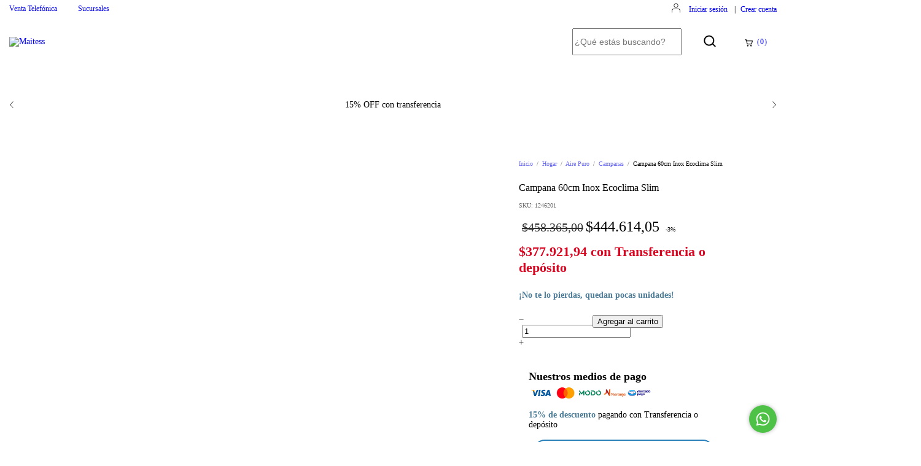

--- FILE ---
content_type: text/html; charset=UTF-8
request_url: https://maitess.flexo-app.com.ar/tn-payments/1246201
body_size: 2463
content:
<!DOCTYPE html>
<html lang="es">
    <head>
        <meta charset="utf-8">
        <meta name="viewport" content="width=device-width, initial-scale=1.0">
        <link rel="preload" as="style" href="https://maitess.flexo-app.com.ar/build/assets/app-4cce9ea1.css" /><link rel="stylesheet" href="https://maitess.flexo-app.com.ar/build/assets/app-4cce9ea1.css" data-navigate-track="reload" />        <title>Maitess S.A.</title>
        <link href="https://fonts.googleapis.com/css?family=Nunito:400,700&display=swap" rel="stylesheet">
    <!-- Livewire Styles --><style >[wire\:loading][wire\:loading], [wire\:loading\.delay][wire\:loading\.delay], [wire\:loading\.inline-block][wire\:loading\.inline-block], [wire\:loading\.inline][wire\:loading\.inline], [wire\:loading\.block][wire\:loading\.block], [wire\:loading\.flex][wire\:loading\.flex], [wire\:loading\.table][wire\:loading\.table], [wire\:loading\.grid][wire\:loading\.grid], [wire\:loading\.inline-flex][wire\:loading\.inline-flex] {display: none;}[wire\:loading\.delay\.none][wire\:loading\.delay\.none], [wire\:loading\.delay\.shortest][wire\:loading\.delay\.shortest], [wire\:loading\.delay\.shorter][wire\:loading\.delay\.shorter], [wire\:loading\.delay\.short][wire\:loading\.delay\.short], [wire\:loading\.delay\.default][wire\:loading\.delay\.default], [wire\:loading\.delay\.long][wire\:loading\.delay\.long], [wire\:loading\.delay\.longer][wire\:loading\.delay\.longer], [wire\:loading\.delay\.longest][wire\:loading\.delay\.longest] {display: none;}[wire\:offline][wire\:offline] {display: none;}[wire\:dirty]:not(textarea):not(input):not(select) {display: none;}:root {--livewire-progress-bar-color: #2299dd;}[x-cloak] {display: none !important;}</style></head>
    <body class="font-nunito">
        <div class="container mx-auto">
            <div wire:snapshot="{&quot;data&quot;:{&quot;sku&quot;:&quot;1246201&quot;,&quot;medios&quot;:[[[{&quot;id&quot;:0,&quot;name&quot;:&quot;Mercado pago&quot;,&quot;imagen&quot;:&quot;01JJ1S4HGRVB7SKQ9RQAJWFCJ2.jpg&quot;,&quot;leyenda&quot;:&quot;3 y 6  cuotas sin inter\u00e9s.&quot;,&quot;credito&quot;:[[[{&quot;cantidad&quot;:3,&quot;interes&quot;:&quot;0&quot;,&quot;descuento&quot;:&quot;0&quot;,&quot;cuota&quot;:&quot;148.204,68&quot;,&quot;total&quot;:&quot;444.614,05&quot;,&quot;tarjetas&quot;:[[&quot;01JCNENJ42CBCKW98BA52SJGF8.png&quot;,&quot;01J9A7KBF15BXJX1KPY05YCRQ7.png&quot;,&quot;01JCNEP5E1XVSFF2BFKQPRBPTS.png&quot;,&quot;01JCNEPKTBQR8BH0N6J3JH06RF.png&quot;],{&quot;s&quot;:&quot;arr&quot;}],&quot;observacion&quot;:null},{&quot;s&quot;:&quot;arr&quot;}],[{&quot;cantidad&quot;:6,&quot;interes&quot;:&quot;0&quot;,&quot;descuento&quot;:&quot;0&quot;,&quot;cuota&quot;:&quot;74.102,34&quot;,&quot;total&quot;:&quot;444.614,05&quot;,&quot;tarjetas&quot;:[[&quot;01JCNENJ42CBCKW98BA52SJGF8.png&quot;,&quot;01J9A7KBF15BXJX1KPY05YCRQ7.png&quot;,&quot;01JCNEP5E1XVSFF2BFKQPRBPTS.png&quot;,&quot;01JCNEPKTBQR8BH0N6J3JH06RF.png&quot;],{&quot;s&quot;:&quot;arr&quot;}],&quot;observacion&quot;:null},{&quot;s&quot;:&quot;arr&quot;}]],{&quot;s&quot;:&quot;arr&quot;}],&quot;debito&quot;:[[],{&quot;s&quot;:&quot;arr&quot;}],&quot;transferencia&quot;:[[],{&quot;s&quot;:&quot;arr&quot;}],&quot;plan_z&quot;:[[],{&quot;s&quot;:&quot;arr&quot;}]},{&quot;s&quot;:&quot;arr&quot;}],[{&quot;id&quot;:1,&quot;name&quot;:&quot;Transferencia&quot;,&quot;imagen&quot;:&quot;01JJ1S7XEY9XRYX1CJGQA778ZW.jpg&quot;,&quot;leyenda&quot;:&quot;15% de descuento pagando con Transferencia.&quot;,&quot;credito&quot;:[[],{&quot;s&quot;:&quot;arr&quot;}],&quot;debito&quot;:[[],{&quot;s&quot;:&quot;arr&quot;}],&quot;transferencia&quot;:[[[{&quot;cantidad&quot;:1,&quot;interes&quot;:&quot;0&quot;,&quot;descuento&quot;:&quot;15&quot;,&quot;cuota&quot;:&quot;377.921,94&quot;,&quot;total&quot;:&quot;377.921,94&quot;,&quot;tarjetas&quot;:[[],{&quot;s&quot;:&quot;arr&quot;}],&quot;observacion&quot;:&quot;El descuento ser\u00e1 aplicado sobre el costo total de la compra (sin env\u00edo) al finalizar la misma.&quot;},{&quot;s&quot;:&quot;arr&quot;}]],{&quot;s&quot;:&quot;arr&quot;}],&quot;plan_z&quot;:[[],{&quot;s&quot;:&quot;arr&quot;}]},{&quot;s&quot;:&quot;arr&quot;}],[{&quot;id&quot;:2,&quot;name&quot;:&quot;MODO&quot;,&quot;imagen&quot;:&quot;01JJ1S3YSE5XMGFK062RQ243S0.jpg&quot;,&quot;leyenda&quot;:null,&quot;credito&quot;:[[[{&quot;cantidad&quot;:1,&quot;interes&quot;:&quot;0&quot;,&quot;descuento&quot;:&quot;0&quot;,&quot;cuota&quot;:&quot;444.614,05&quot;,&quot;total&quot;:&quot;444.614,05&quot;,&quot;tarjetas&quot;:[[&quot;01JCNENJ42CBCKW98BA52SJGF8.png&quot;,&quot;01JCNEPKTBQR8BH0N6J3JH06RF.png&quot;,&quot;01JCNEP5E1XVSFF2BFKQPRBPTS.png&quot;],{&quot;s&quot;:&quot;arr&quot;}],&quot;observacion&quot;:null},{&quot;s&quot;:&quot;arr&quot;}],[{&quot;cantidad&quot;:3,&quot;interes&quot;:&quot;0&quot;,&quot;descuento&quot;:&quot;0&quot;,&quot;cuota&quot;:&quot;148.204,68&quot;,&quot;total&quot;:&quot;444.614,05&quot;,&quot;tarjetas&quot;:[[&quot;01JCNENJ42CBCKW98BA52SJGF8.png&quot;,&quot;01JCNEPKTBQR8BH0N6J3JH06RF.png&quot;,&quot;01JCNEP5E1XVSFF2BFKQPRBPTS.png&quot;],{&quot;s&quot;:&quot;arr&quot;}],&quot;observacion&quot;:null},{&quot;s&quot;:&quot;arr&quot;}],[{&quot;cantidad&quot;:6,&quot;interes&quot;:&quot;0&quot;,&quot;descuento&quot;:&quot;0&quot;,&quot;cuota&quot;:&quot;74.102,34&quot;,&quot;total&quot;:&quot;444.614,05&quot;,&quot;tarjetas&quot;:[[&quot;01JCNENJ42CBCKW98BA52SJGF8.png&quot;,&quot;01JCNEPKTBQR8BH0N6J3JH06RF.png&quot;,&quot;01JCNEP5E1XVSFF2BFKQPRBPTS.png&quot;],{&quot;s&quot;:&quot;arr&quot;}],&quot;observacion&quot;:null},{&quot;s&quot;:&quot;arr&quot;}]],{&quot;s&quot;:&quot;arr&quot;}],&quot;debito&quot;:[[],{&quot;s&quot;:&quot;arr&quot;}],&quot;transferencia&quot;:[[],{&quot;s&quot;:&quot;arr&quot;}],&quot;plan_z&quot;:[[],{&quot;s&quot;:&quot;arr&quot;}]},{&quot;s&quot;:&quot;arr&quot;}],[{&quot;id&quot;:3,&quot;name&quot;:&quot;Naranja X&quot;,&quot;imagen&quot;:&quot;01JJ1S2YVV3FXAEPXH7C2HFGZ0.jpg&quot;,&quot;leyenda&quot;:&quot;Hasta 6 cuotas sin inter\u00e9s.&quot;,&quot;credito&quot;:[[[{&quot;cantidad&quot;:6,&quot;interes&quot;:&quot;0&quot;,&quot;descuento&quot;:&quot;0&quot;,&quot;cuota&quot;:&quot;74.102,34&quot;,&quot;total&quot;:&quot;444.614,05&quot;,&quot;tarjetas&quot;:[[&quot;01JCNDDAH1KXZAVXT36KHB8DWX.png&quot;],{&quot;s&quot;:&quot;arr&quot;}],&quot;observacion&quot;:null},{&quot;s&quot;:&quot;arr&quot;}]],{&quot;s&quot;:&quot;arr&quot;}],&quot;debito&quot;:[[],{&quot;s&quot;:&quot;arr&quot;}],&quot;transferencia&quot;:[[],{&quot;s&quot;:&quot;arr&quot;}],&quot;plan_z&quot;:[[[{&quot;cantidad&quot;:1,&quot;interes&quot;:&quot;0&quot;,&quot;descuento&quot;:&quot;0&quot;,&quot;cuota&quot;:&quot;444.614,05&quot;,&quot;total&quot;:&quot;444.614,05&quot;,&quot;tarjetas&quot;:[[&quot;01JCNDDAH1KXZAVXT36KHB8DWX.png&quot;],{&quot;s&quot;:&quot;arr&quot;}],&quot;observacion&quot;:null},{&quot;s&quot;:&quot;arr&quot;}]],{&quot;s&quot;:&quot;arr&quot;}]},{&quot;s&quot;:&quot;arr&quot;}],[{&quot;id&quot;:4,&quot;name&quot;:&quot;GO cuotas&quot;,&quot;imagen&quot;:&quot;01JJ1S4XYHDY0VJ4RPPY2V9S7R.jpg&quot;,&quot;leyenda&quot;:&quot;Cuotas sin inter\u00e9s con d\u00e9bito.&quot;,&quot;credito&quot;:[[],{&quot;s&quot;:&quot;arr&quot;}],&quot;debito&quot;:[[],{&quot;s&quot;:&quot;arr&quot;}],&quot;transferencia&quot;:[[],{&quot;s&quot;:&quot;arr&quot;}],&quot;plan_z&quot;:[[],{&quot;s&quot;:&quot;arr&quot;}]},{&quot;s&quot;:&quot;arr&quot;}]],{&quot;s&quot;:&quot;arr&quot;}],&quot;count&quot;:5},&quot;memo&quot;:{&quot;id&quot;:&quot;R3ri74kvNNiC4qMNS2ru&quot;,&quot;name&quot;:&quot;tn.ver-medios-pago&quot;,&quot;path&quot;:&quot;tn-payments\/1246201&quot;,&quot;method&quot;:&quot;GET&quot;,&quot;children&quot;:[],&quot;scripts&quot;:[],&quot;assets&quot;:[],&quot;errors&quot;:[],&quot;locale&quot;:&quot;es&quot;},&quot;checksum&quot;:&quot;2641782e4451c601f6acb21b544940f257bca2b8c288a4eed030dd448407278d&quot;}" wire:effects="[]" wire:id="R3ri74kvNNiC4qMNS2ru" class="flex flex-col">
    <h4 class="p-4 flex flex-col items-center">Selecciona un medio de pago</h4>
    <div class="flex flex-wrap md:flex-nowrap justify-center gap-4">
        <!--[if BLOCK]><![endif]-->        <div class="items-center">
            <div 
                id="medio-0"
                class="cursor-pointer block p-2 bg-white border rounded-lg shadow border-gray-200 hover:border-cyan-600 hover:border-2"
                onclick=
                    "for (let i = 0; i < 5; i++) {
                        document.getElementById('cuotas-'+ i).style.display = 'none';
                        document.getElementById('medio-'+ i).style.borderColor = '#e5e7eb';
                        document.getElementById('medio-'+ i).style.borderWidth = '1px';
                    }
                        document.getElementById('cuotas-0').style.display = '';
                        document.getElementById('medio-0').style.borderColor = '#0891b2';
                        document.getElementById('medio-0').style.borderWidth = '2px';"
                >
                <img width="100" height="50" src="https://maitess.flexo-app.com.ar/storage/01JJ1S4HGRVB7SKQ9RQAJWFCJ2.jpg"/>
                
            </div>  
            <h4 class="py-1 text-center">Mercado pago</h4>
        </div>  
                <div class="items-center">
            <div 
                id="medio-1"
                class="cursor-pointer block p-2 bg-white border rounded-lg shadow border-gray-200 hover:border-cyan-600 hover:border-2"
                onclick=
                    "for (let i = 0; i < 5; i++) {
                        document.getElementById('cuotas-'+ i).style.display = 'none';
                        document.getElementById('medio-'+ i).style.borderColor = '#e5e7eb';
                        document.getElementById('medio-'+ i).style.borderWidth = '1px';
                    }
                        document.getElementById('cuotas-1').style.display = '';
                        document.getElementById('medio-1').style.borderColor = '#0891b2';
                        document.getElementById('medio-1').style.borderWidth = '2px';"
                >
                <img width="100" height="50" src="https://maitess.flexo-app.com.ar/storage/01JJ1S7XEY9XRYX1CJGQA778ZW.jpg"/>
                
            </div>  
            <h4 class="py-1 text-center">Transferencia</h4>
        </div>  
                <div class="items-center">
            <div 
                id="medio-2"
                class="cursor-pointer block p-2 bg-white border rounded-lg shadow border-gray-200 hover:border-cyan-600 hover:border-2"
                onclick=
                    "for (let i = 0; i < 5; i++) {
                        document.getElementById('cuotas-'+ i).style.display = 'none';
                        document.getElementById('medio-'+ i).style.borderColor = '#e5e7eb';
                        document.getElementById('medio-'+ i).style.borderWidth = '1px';
                    }
                        document.getElementById('cuotas-2').style.display = '';
                        document.getElementById('medio-2').style.borderColor = '#0891b2';
                        document.getElementById('medio-2').style.borderWidth = '2px';"
                >
                <img width="100" height="50" src="https://maitess.flexo-app.com.ar/storage/01JJ1S3YSE5XMGFK062RQ243S0.jpg"/>
                
            </div>  
            <h4 class="py-1 text-center">MODO</h4>
        </div>  
                <div class="items-center">
            <div 
                id="medio-3"
                class="cursor-pointer block p-2 bg-white border rounded-lg shadow border-gray-200 hover:border-cyan-600 hover:border-2"
                onclick=
                    "for (let i = 0; i < 5; i++) {
                        document.getElementById('cuotas-'+ i).style.display = 'none';
                        document.getElementById('medio-'+ i).style.borderColor = '#e5e7eb';
                        document.getElementById('medio-'+ i).style.borderWidth = '1px';
                    }
                        document.getElementById('cuotas-3').style.display = '';
                        document.getElementById('medio-3').style.borderColor = '#0891b2';
                        document.getElementById('medio-3').style.borderWidth = '2px';"
                >
                <img width="100" height="50" src="https://maitess.flexo-app.com.ar/storage/01JJ1S2YVV3FXAEPXH7C2HFGZ0.jpg"/>
                
            </div>  
            <h4 class="py-1 text-center">Naranja X</h4>
        </div>  
                <div class="items-center">
            <div 
                id="medio-4"
                class="cursor-pointer block p-2 bg-white border rounded-lg shadow border-gray-200 hover:border-cyan-600 hover:border-2"
                onclick=
                    "for (let i = 0; i < 5; i++) {
                        document.getElementById('cuotas-'+ i).style.display = 'none';
                        document.getElementById('medio-'+ i).style.borderColor = '#e5e7eb';
                        document.getElementById('medio-'+ i).style.borderWidth = '1px';
                    }
                        document.getElementById('cuotas-4').style.display = '';
                        document.getElementById('medio-4').style.borderColor = '#0891b2';
                        document.getElementById('medio-4').style.borderWidth = '2px';"
                >
                <img width="100" height="50" src="https://maitess.flexo-app.com.ar/storage/01JJ1S4XYHDY0VJ4RPPY2V9S7R.jpg"/>
                
            </div>  
            <h4 class="py-1 text-center">GO cuotas</h4>
        </div>  
         <!--[if ENDBLOCK]><![endif]-->
    </div>
    <!--[if BLOCK]><![endif]-->        <div id="cuotas-0" style="display:none" class="px-4">
            <h1 class="font-semibold p-4 flex flex-col items-center">3 y 6  cuotas sin interés.</h1>
            
            <!--[if BLOCK]><![endif]--> <!--[if ENDBLOCK]><![endif]-->
                
                
            <!--[if BLOCK]><![endif]--> <!--[if ENDBLOCK]><![endif]-->
                
                
            <!--[if BLOCK]><![endif]-->                <h6 class="mt-4 text-sm">Tarjetas de Crédito</h6>
                <div class="p-4 mt-2 border rounded-lg border-gray-200">
                    <!--[if BLOCK]><![endif]-->                        <div class="flex flex-row justify-between mt-2 bg-gray-200 px-4 py-2 rounded">
                            <div class="text-sm">
                                <strong>3</strong> cuotas de <strong>$148.204,68</strong> sin interés
                                 <!--[if ENDBLOCK]><![endif]-->
                            </div>
                            <div class="text-sm">
                                <strong>Total $444.614,05</strong>
                            </div>
                        </div>
                        <!--[if BLOCK]><![endif]--> <!--[if ENDBLOCK]><![endif]-->
                        <div class="flex flex-row">
                            <!--[if BLOCK]><![endif]-->                            <div class="flex w-14 h-12 place-content-center">
                                <img src="https://maitess.flexo-app.com.ar/storage/01JCNENJ42CBCKW98BA52SJGF8.png" class="p-2 object-contain"/>
                            </div>    
                                                        <div class="flex w-14 h-12 place-content-center">
                                <img src="https://maitess.flexo-app.com.ar/storage/01J9A7KBF15BXJX1KPY05YCRQ7.png" class="p-2 object-contain"/>
                            </div>    
                                                        <div class="flex w-14 h-12 place-content-center">
                                <img src="https://maitess.flexo-app.com.ar/storage/01JCNEP5E1XVSFF2BFKQPRBPTS.png" class="p-2 object-contain"/>
                            </div>    
                                                        <div class="flex w-14 h-12 place-content-center">
                                <img src="https://maitess.flexo-app.com.ar/storage/01JCNEPKTBQR8BH0N6J3JH06RF.png" class="p-2 object-contain"/>
                            </div>    
                             <!--[if ENDBLOCK]><![endif]-->
                        </div>
                                            <div class="flex flex-row justify-between mt-2 bg-gray-200 px-4 py-2 rounded">
                            <div class="text-sm">
                                <strong>6</strong> cuotas de <strong>$74.102,34</strong> sin interés
                                 <!--[if ENDBLOCK]><![endif]-->
                            </div>
                            <div class="text-sm">
                                <strong>Total $444.614,05</strong>
                            </div>
                        </div>
                        <!--[if BLOCK]><![endif]--> <!--[if ENDBLOCK]><![endif]-->
                        <div class="flex flex-row">
                            <!--[if BLOCK]><![endif]-->                            <div class="flex w-14 h-12 place-content-center">
                                <img src="https://maitess.flexo-app.com.ar/storage/01JCNENJ42CBCKW98BA52SJGF8.png" class="p-2 object-contain"/>
                            </div>    
                                                        <div class="flex w-14 h-12 place-content-center">
                                <img src="https://maitess.flexo-app.com.ar/storage/01J9A7KBF15BXJX1KPY05YCRQ7.png" class="p-2 object-contain"/>
                            </div>    
                                                        <div class="flex w-14 h-12 place-content-center">
                                <img src="https://maitess.flexo-app.com.ar/storage/01JCNEP5E1XVSFF2BFKQPRBPTS.png" class="p-2 object-contain"/>
                            </div>    
                                                        <div class="flex w-14 h-12 place-content-center">
                                <img src="https://maitess.flexo-app.com.ar/storage/01JCNEPKTBQR8BH0N6J3JH06RF.png" class="p-2 object-contain"/>
                            </div>    
                             <!--[if ENDBLOCK]><![endif]-->
                        </div>
                     <!--[if ENDBLOCK]><![endif]-->
                </div>
             <!--[if ENDBLOCK]><![endif]-->

            <!--[if BLOCK]><![endif]--> <!--[if ENDBLOCK]><![endif]-->
        </div>
            <div id="cuotas-1" style="display:none" class="px-4">
            <h1 class="font-semibold p-4 flex flex-col items-center">15% de descuento pagando con Transferencia.</h1>
            
            <!--[if BLOCK]><![endif]-->                <h6 class="mt-4 text-sm">Transferencia</h6>
                <div class="p-4 mt-2 border rounded-lg border-gray-200">
                    <!--[if BLOCK]><![endif]-->                        <div class="flex flex-row mt-4">
                            <div class="text-sm">
                                <strong>Total $377.921,94</strong>
                                                                    <span class="font-semibold text-red-600 px-4">15% de descuento</span>
                                 <!--[if ENDBLOCK]><![endif]-->
                            </div>
                        </div>
                        <!--[if BLOCK]><![endif]-->                            <span class="px-2 text-xs italic">El descuento será aplicado sobre el costo total de la compra (sin envío) al finalizar la misma.</span>
                         <!--[if ENDBLOCK]><![endif]-->
                    
                        <div class="flex flex-row">
                            <!--[if BLOCK]><![endif]--> <!--[if ENDBLOCK]><![endif]-->
                        </div>
                     <!--[if ENDBLOCK]><![endif]-->
                </div>    
             <!--[if ENDBLOCK]><![endif]-->
                
                
            <!--[if BLOCK]><![endif]--> <!--[if ENDBLOCK]><![endif]-->
                
                
            <!--[if BLOCK]><![endif]--> <!--[if ENDBLOCK]><![endif]-->

            <!--[if BLOCK]><![endif]--> <!--[if ENDBLOCK]><![endif]-->
        </div>
            <div id="cuotas-2" style="display:none" class="px-4">
            <h1 class="font-semibold p-4 flex flex-col items-center"></h1>
            
            <!--[if BLOCK]><![endif]--> <!--[if ENDBLOCK]><![endif]-->
                
                
            <!--[if BLOCK]><![endif]--> <!--[if ENDBLOCK]><![endif]-->
                
                
            <!--[if BLOCK]><![endif]-->                <h6 class="mt-4 text-sm">Tarjetas de Crédito</h6>
                <div class="p-4 mt-2 border rounded-lg border-gray-200">
                    <!--[if BLOCK]><![endif]-->                        <div class="flex flex-row justify-between mt-2 bg-gray-200 px-4 py-2 rounded">
                            <div class="text-sm">
                                <strong>1</strong> cuota de <strong>$444.614,05</strong> sin interés
                                 <!--[if ENDBLOCK]><![endif]-->
                            </div>
                            <div class="text-sm">
                                <strong>Total $444.614,05</strong>
                            </div>
                        </div>
                        <!--[if BLOCK]><![endif]--> <!--[if ENDBLOCK]><![endif]-->
                        <div class="flex flex-row">
                            <!--[if BLOCK]><![endif]-->                            <div class="flex w-14 h-12 place-content-center">
                                <img src="https://maitess.flexo-app.com.ar/storage/01JCNENJ42CBCKW98BA52SJGF8.png" class="p-2 object-contain"/>
                            </div>    
                                                        <div class="flex w-14 h-12 place-content-center">
                                <img src="https://maitess.flexo-app.com.ar/storage/01JCNEPKTBQR8BH0N6J3JH06RF.png" class="p-2 object-contain"/>
                            </div>    
                                                        <div class="flex w-14 h-12 place-content-center">
                                <img src="https://maitess.flexo-app.com.ar/storage/01JCNEP5E1XVSFF2BFKQPRBPTS.png" class="p-2 object-contain"/>
                            </div>    
                             <!--[if ENDBLOCK]><![endif]-->
                        </div>
                                            <div class="flex flex-row justify-between mt-2 bg-gray-200 px-4 py-2 rounded">
                            <div class="text-sm">
                                <strong>3</strong> cuotas de <strong>$148.204,68</strong> sin interés
                                 <!--[if ENDBLOCK]><![endif]-->
                            </div>
                            <div class="text-sm">
                                <strong>Total $444.614,05</strong>
                            </div>
                        </div>
                        <!--[if BLOCK]><![endif]--> <!--[if ENDBLOCK]><![endif]-->
                        <div class="flex flex-row">
                            <!--[if BLOCK]><![endif]-->                            <div class="flex w-14 h-12 place-content-center">
                                <img src="https://maitess.flexo-app.com.ar/storage/01JCNENJ42CBCKW98BA52SJGF8.png" class="p-2 object-contain"/>
                            </div>    
                                                        <div class="flex w-14 h-12 place-content-center">
                                <img src="https://maitess.flexo-app.com.ar/storage/01JCNEPKTBQR8BH0N6J3JH06RF.png" class="p-2 object-contain"/>
                            </div>    
                                                        <div class="flex w-14 h-12 place-content-center">
                                <img src="https://maitess.flexo-app.com.ar/storage/01JCNEP5E1XVSFF2BFKQPRBPTS.png" class="p-2 object-contain"/>
                            </div>    
                             <!--[if ENDBLOCK]><![endif]-->
                        </div>
                                            <div class="flex flex-row justify-between mt-2 bg-gray-200 px-4 py-2 rounded">
                            <div class="text-sm">
                                <strong>6</strong> cuotas de <strong>$74.102,34</strong> sin interés
                                 <!--[if ENDBLOCK]><![endif]-->
                            </div>
                            <div class="text-sm">
                                <strong>Total $444.614,05</strong>
                            </div>
                        </div>
                        <!--[if BLOCK]><![endif]--> <!--[if ENDBLOCK]><![endif]-->
                        <div class="flex flex-row">
                            <!--[if BLOCK]><![endif]-->                            <div class="flex w-14 h-12 place-content-center">
                                <img src="https://maitess.flexo-app.com.ar/storage/01JCNENJ42CBCKW98BA52SJGF8.png" class="p-2 object-contain"/>
                            </div>    
                                                        <div class="flex w-14 h-12 place-content-center">
                                <img src="https://maitess.flexo-app.com.ar/storage/01JCNEPKTBQR8BH0N6J3JH06RF.png" class="p-2 object-contain"/>
                            </div>    
                                                        <div class="flex w-14 h-12 place-content-center">
                                <img src="https://maitess.flexo-app.com.ar/storage/01JCNEP5E1XVSFF2BFKQPRBPTS.png" class="p-2 object-contain"/>
                            </div>    
                             <!--[if ENDBLOCK]><![endif]-->
                        </div>
                     <!--[if ENDBLOCK]><![endif]-->
                </div>
             <!--[if ENDBLOCK]><![endif]-->

            <!--[if BLOCK]><![endif]--> <!--[if ENDBLOCK]><![endif]-->
        </div>
            <div id="cuotas-3" style="display:none" class="px-4">
            <h1 class="font-semibold p-4 flex flex-col items-center">Hasta 6 cuotas sin interés.</h1>
            
            <!--[if BLOCK]><![endif]--> <!--[if ENDBLOCK]><![endif]-->
                
                
            <!--[if BLOCK]><![endif]--> <!--[if ENDBLOCK]><![endif]-->
                
                
            <!--[if BLOCK]><![endif]-->                <h6 class="mt-4 text-sm">Tarjetas de Crédito</h6>
                <div class="p-4 mt-2 border rounded-lg border-gray-200">
                    <!--[if BLOCK]><![endif]-->                        <div class="flex flex-row justify-between mt-2 bg-gray-200 px-4 py-2 rounded">
                            <div class="text-sm">
                                <strong>6</strong> cuotas de <strong>$74.102,34</strong> sin interés
                                 <!--[if ENDBLOCK]><![endif]-->
                            </div>
                            <div class="text-sm">
                                <strong>Total $444.614,05</strong>
                            </div>
                        </div>
                        <!--[if BLOCK]><![endif]--> <!--[if ENDBLOCK]><![endif]-->
                        <div class="flex flex-row">
                            <!--[if BLOCK]><![endif]-->                            <div class="flex w-14 h-12 place-content-center">
                                <img src="https://maitess.flexo-app.com.ar/storage/01JCNDDAH1KXZAVXT36KHB8DWX.png" class="p-2 object-contain"/>
                            </div>    
                             <!--[if ENDBLOCK]><![endif]-->
                        </div>
                     <!--[if ENDBLOCK]><![endif]-->
                </div>
             <!--[if ENDBLOCK]><![endif]-->

            <!--[if BLOCK]><![endif]-->                <h6 class="mt-4 text-sm">Plan Z</h6>
                <div class="p-4 mt-2 border rounded-lg border-gray-200">
                    <!--[if BLOCK]><![endif]-->                        <div class="flex flex-row mt-2">
                            <div>
                                <strong>Total $444.614,05 Con Plan Z</strong>
                                 <!--[if ENDBLOCK]><![endif]-->
                            </div>
                        </div>  
                        <!--[if BLOCK]><![endif]--> <!--[if ENDBLOCK]><![endif]-->
                        <div class="flex flex-row">
                            <!--[if BLOCK]><![endif]-->                            <div class="flex w-14 h-12 place-content-center">
                                <img src="https://maitess.flexo-app.com.ar/storage/01JCNDDAH1KXZAVXT36KHB8DWX.png" class="p-2 object-contain"/>
                            </div>    
                             <!--[if ENDBLOCK]><![endif]-->
                        </div>
                     <!--[if ENDBLOCK]><![endif]-->
                </div>
             <!--[if ENDBLOCK]><![endif]-->
        </div>
            <div id="cuotas-4" style="display:none" class="px-4">
            <h1 class="font-semibold p-4 flex flex-col items-center">Cuotas sin interés con débito.</h1>
            
            <!--[if BLOCK]><![endif]--> <!--[if ENDBLOCK]><![endif]-->
                
                
            <!--[if BLOCK]><![endif]--> <!--[if ENDBLOCK]><![endif]-->
                
                
            <!--[if BLOCK]><![endif]--> <!--[if ENDBLOCK]><![endif]-->

            <!--[if BLOCK]><![endif]--> <!--[if ENDBLOCK]><![endif]-->
        </div>
     <!--[if ENDBLOCK]><![endif]-->
</div>
        </div>
    <!-- Livewire Scripts -->
<script src="/livewire/livewire.js?id=2b77c128"   data-csrf="mpStPTsT6VFH91cA3zlCZ9jxu1PMb95Cl7J5fsOA" data-update-uri="/livewire/update" data-navigate-once="true"></script></body>
</html>
